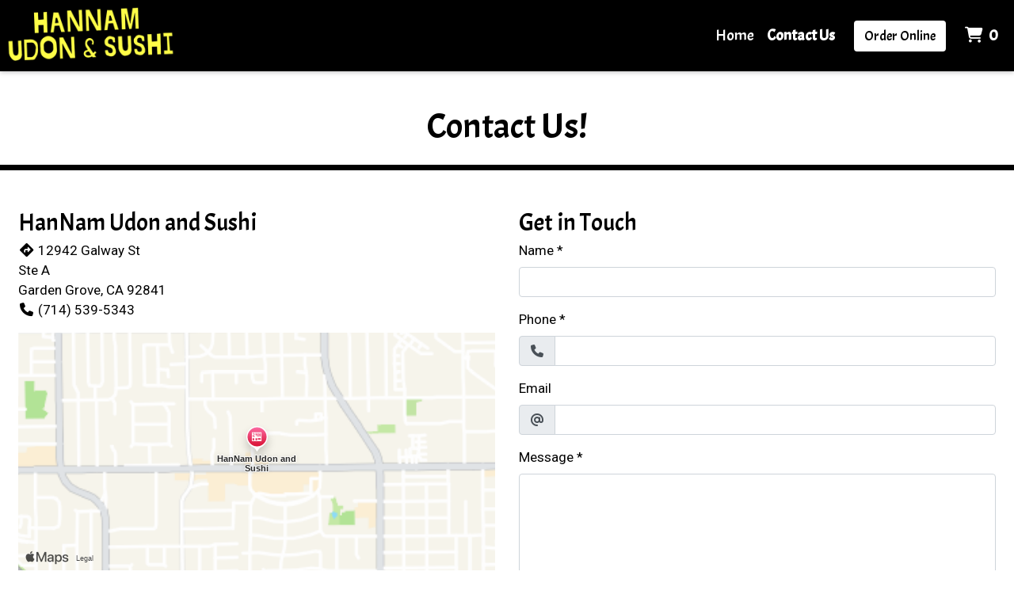

--- FILE ---
content_type: text/html; charset=utf-8
request_url: https://www.google.com/recaptcha/api2/anchor?ar=1&k=6Levr_4ZAAAAAIYO5CLx7yor1DX8--lNMMaxtJIc&co=aHR0cHM6Ly93d3cuaGFubmFtdWRvbmFuZHN1c2hpLmNvbTo0NDM.&hl=en&type=image&v=N67nZn4AqZkNcbeMu4prBgzg&size=normal&anchor-ms=20000&execute-ms=30000&cb=dmc68rfgglo0
body_size: 49449
content:
<!DOCTYPE HTML><html dir="ltr" lang="en"><head><meta http-equiv="Content-Type" content="text/html; charset=UTF-8">
<meta http-equiv="X-UA-Compatible" content="IE=edge">
<title>reCAPTCHA</title>
<style type="text/css">
/* cyrillic-ext */
@font-face {
  font-family: 'Roboto';
  font-style: normal;
  font-weight: 400;
  font-stretch: 100%;
  src: url(//fonts.gstatic.com/s/roboto/v48/KFO7CnqEu92Fr1ME7kSn66aGLdTylUAMa3GUBHMdazTgWw.woff2) format('woff2');
  unicode-range: U+0460-052F, U+1C80-1C8A, U+20B4, U+2DE0-2DFF, U+A640-A69F, U+FE2E-FE2F;
}
/* cyrillic */
@font-face {
  font-family: 'Roboto';
  font-style: normal;
  font-weight: 400;
  font-stretch: 100%;
  src: url(//fonts.gstatic.com/s/roboto/v48/KFO7CnqEu92Fr1ME7kSn66aGLdTylUAMa3iUBHMdazTgWw.woff2) format('woff2');
  unicode-range: U+0301, U+0400-045F, U+0490-0491, U+04B0-04B1, U+2116;
}
/* greek-ext */
@font-face {
  font-family: 'Roboto';
  font-style: normal;
  font-weight: 400;
  font-stretch: 100%;
  src: url(//fonts.gstatic.com/s/roboto/v48/KFO7CnqEu92Fr1ME7kSn66aGLdTylUAMa3CUBHMdazTgWw.woff2) format('woff2');
  unicode-range: U+1F00-1FFF;
}
/* greek */
@font-face {
  font-family: 'Roboto';
  font-style: normal;
  font-weight: 400;
  font-stretch: 100%;
  src: url(//fonts.gstatic.com/s/roboto/v48/KFO7CnqEu92Fr1ME7kSn66aGLdTylUAMa3-UBHMdazTgWw.woff2) format('woff2');
  unicode-range: U+0370-0377, U+037A-037F, U+0384-038A, U+038C, U+038E-03A1, U+03A3-03FF;
}
/* math */
@font-face {
  font-family: 'Roboto';
  font-style: normal;
  font-weight: 400;
  font-stretch: 100%;
  src: url(//fonts.gstatic.com/s/roboto/v48/KFO7CnqEu92Fr1ME7kSn66aGLdTylUAMawCUBHMdazTgWw.woff2) format('woff2');
  unicode-range: U+0302-0303, U+0305, U+0307-0308, U+0310, U+0312, U+0315, U+031A, U+0326-0327, U+032C, U+032F-0330, U+0332-0333, U+0338, U+033A, U+0346, U+034D, U+0391-03A1, U+03A3-03A9, U+03B1-03C9, U+03D1, U+03D5-03D6, U+03F0-03F1, U+03F4-03F5, U+2016-2017, U+2034-2038, U+203C, U+2040, U+2043, U+2047, U+2050, U+2057, U+205F, U+2070-2071, U+2074-208E, U+2090-209C, U+20D0-20DC, U+20E1, U+20E5-20EF, U+2100-2112, U+2114-2115, U+2117-2121, U+2123-214F, U+2190, U+2192, U+2194-21AE, U+21B0-21E5, U+21F1-21F2, U+21F4-2211, U+2213-2214, U+2216-22FF, U+2308-230B, U+2310, U+2319, U+231C-2321, U+2336-237A, U+237C, U+2395, U+239B-23B7, U+23D0, U+23DC-23E1, U+2474-2475, U+25AF, U+25B3, U+25B7, U+25BD, U+25C1, U+25CA, U+25CC, U+25FB, U+266D-266F, U+27C0-27FF, U+2900-2AFF, U+2B0E-2B11, U+2B30-2B4C, U+2BFE, U+3030, U+FF5B, U+FF5D, U+1D400-1D7FF, U+1EE00-1EEFF;
}
/* symbols */
@font-face {
  font-family: 'Roboto';
  font-style: normal;
  font-weight: 400;
  font-stretch: 100%;
  src: url(//fonts.gstatic.com/s/roboto/v48/KFO7CnqEu92Fr1ME7kSn66aGLdTylUAMaxKUBHMdazTgWw.woff2) format('woff2');
  unicode-range: U+0001-000C, U+000E-001F, U+007F-009F, U+20DD-20E0, U+20E2-20E4, U+2150-218F, U+2190, U+2192, U+2194-2199, U+21AF, U+21E6-21F0, U+21F3, U+2218-2219, U+2299, U+22C4-22C6, U+2300-243F, U+2440-244A, U+2460-24FF, U+25A0-27BF, U+2800-28FF, U+2921-2922, U+2981, U+29BF, U+29EB, U+2B00-2BFF, U+4DC0-4DFF, U+FFF9-FFFB, U+10140-1018E, U+10190-1019C, U+101A0, U+101D0-101FD, U+102E0-102FB, U+10E60-10E7E, U+1D2C0-1D2D3, U+1D2E0-1D37F, U+1F000-1F0FF, U+1F100-1F1AD, U+1F1E6-1F1FF, U+1F30D-1F30F, U+1F315, U+1F31C, U+1F31E, U+1F320-1F32C, U+1F336, U+1F378, U+1F37D, U+1F382, U+1F393-1F39F, U+1F3A7-1F3A8, U+1F3AC-1F3AF, U+1F3C2, U+1F3C4-1F3C6, U+1F3CA-1F3CE, U+1F3D4-1F3E0, U+1F3ED, U+1F3F1-1F3F3, U+1F3F5-1F3F7, U+1F408, U+1F415, U+1F41F, U+1F426, U+1F43F, U+1F441-1F442, U+1F444, U+1F446-1F449, U+1F44C-1F44E, U+1F453, U+1F46A, U+1F47D, U+1F4A3, U+1F4B0, U+1F4B3, U+1F4B9, U+1F4BB, U+1F4BF, U+1F4C8-1F4CB, U+1F4D6, U+1F4DA, U+1F4DF, U+1F4E3-1F4E6, U+1F4EA-1F4ED, U+1F4F7, U+1F4F9-1F4FB, U+1F4FD-1F4FE, U+1F503, U+1F507-1F50B, U+1F50D, U+1F512-1F513, U+1F53E-1F54A, U+1F54F-1F5FA, U+1F610, U+1F650-1F67F, U+1F687, U+1F68D, U+1F691, U+1F694, U+1F698, U+1F6AD, U+1F6B2, U+1F6B9-1F6BA, U+1F6BC, U+1F6C6-1F6CF, U+1F6D3-1F6D7, U+1F6E0-1F6EA, U+1F6F0-1F6F3, U+1F6F7-1F6FC, U+1F700-1F7FF, U+1F800-1F80B, U+1F810-1F847, U+1F850-1F859, U+1F860-1F887, U+1F890-1F8AD, U+1F8B0-1F8BB, U+1F8C0-1F8C1, U+1F900-1F90B, U+1F93B, U+1F946, U+1F984, U+1F996, U+1F9E9, U+1FA00-1FA6F, U+1FA70-1FA7C, U+1FA80-1FA89, U+1FA8F-1FAC6, U+1FACE-1FADC, U+1FADF-1FAE9, U+1FAF0-1FAF8, U+1FB00-1FBFF;
}
/* vietnamese */
@font-face {
  font-family: 'Roboto';
  font-style: normal;
  font-weight: 400;
  font-stretch: 100%;
  src: url(//fonts.gstatic.com/s/roboto/v48/KFO7CnqEu92Fr1ME7kSn66aGLdTylUAMa3OUBHMdazTgWw.woff2) format('woff2');
  unicode-range: U+0102-0103, U+0110-0111, U+0128-0129, U+0168-0169, U+01A0-01A1, U+01AF-01B0, U+0300-0301, U+0303-0304, U+0308-0309, U+0323, U+0329, U+1EA0-1EF9, U+20AB;
}
/* latin-ext */
@font-face {
  font-family: 'Roboto';
  font-style: normal;
  font-weight: 400;
  font-stretch: 100%;
  src: url(//fonts.gstatic.com/s/roboto/v48/KFO7CnqEu92Fr1ME7kSn66aGLdTylUAMa3KUBHMdazTgWw.woff2) format('woff2');
  unicode-range: U+0100-02BA, U+02BD-02C5, U+02C7-02CC, U+02CE-02D7, U+02DD-02FF, U+0304, U+0308, U+0329, U+1D00-1DBF, U+1E00-1E9F, U+1EF2-1EFF, U+2020, U+20A0-20AB, U+20AD-20C0, U+2113, U+2C60-2C7F, U+A720-A7FF;
}
/* latin */
@font-face {
  font-family: 'Roboto';
  font-style: normal;
  font-weight: 400;
  font-stretch: 100%;
  src: url(//fonts.gstatic.com/s/roboto/v48/KFO7CnqEu92Fr1ME7kSn66aGLdTylUAMa3yUBHMdazQ.woff2) format('woff2');
  unicode-range: U+0000-00FF, U+0131, U+0152-0153, U+02BB-02BC, U+02C6, U+02DA, U+02DC, U+0304, U+0308, U+0329, U+2000-206F, U+20AC, U+2122, U+2191, U+2193, U+2212, U+2215, U+FEFF, U+FFFD;
}
/* cyrillic-ext */
@font-face {
  font-family: 'Roboto';
  font-style: normal;
  font-weight: 500;
  font-stretch: 100%;
  src: url(//fonts.gstatic.com/s/roboto/v48/KFO7CnqEu92Fr1ME7kSn66aGLdTylUAMa3GUBHMdazTgWw.woff2) format('woff2');
  unicode-range: U+0460-052F, U+1C80-1C8A, U+20B4, U+2DE0-2DFF, U+A640-A69F, U+FE2E-FE2F;
}
/* cyrillic */
@font-face {
  font-family: 'Roboto';
  font-style: normal;
  font-weight: 500;
  font-stretch: 100%;
  src: url(//fonts.gstatic.com/s/roboto/v48/KFO7CnqEu92Fr1ME7kSn66aGLdTylUAMa3iUBHMdazTgWw.woff2) format('woff2');
  unicode-range: U+0301, U+0400-045F, U+0490-0491, U+04B0-04B1, U+2116;
}
/* greek-ext */
@font-face {
  font-family: 'Roboto';
  font-style: normal;
  font-weight: 500;
  font-stretch: 100%;
  src: url(//fonts.gstatic.com/s/roboto/v48/KFO7CnqEu92Fr1ME7kSn66aGLdTylUAMa3CUBHMdazTgWw.woff2) format('woff2');
  unicode-range: U+1F00-1FFF;
}
/* greek */
@font-face {
  font-family: 'Roboto';
  font-style: normal;
  font-weight: 500;
  font-stretch: 100%;
  src: url(//fonts.gstatic.com/s/roboto/v48/KFO7CnqEu92Fr1ME7kSn66aGLdTylUAMa3-UBHMdazTgWw.woff2) format('woff2');
  unicode-range: U+0370-0377, U+037A-037F, U+0384-038A, U+038C, U+038E-03A1, U+03A3-03FF;
}
/* math */
@font-face {
  font-family: 'Roboto';
  font-style: normal;
  font-weight: 500;
  font-stretch: 100%;
  src: url(//fonts.gstatic.com/s/roboto/v48/KFO7CnqEu92Fr1ME7kSn66aGLdTylUAMawCUBHMdazTgWw.woff2) format('woff2');
  unicode-range: U+0302-0303, U+0305, U+0307-0308, U+0310, U+0312, U+0315, U+031A, U+0326-0327, U+032C, U+032F-0330, U+0332-0333, U+0338, U+033A, U+0346, U+034D, U+0391-03A1, U+03A3-03A9, U+03B1-03C9, U+03D1, U+03D5-03D6, U+03F0-03F1, U+03F4-03F5, U+2016-2017, U+2034-2038, U+203C, U+2040, U+2043, U+2047, U+2050, U+2057, U+205F, U+2070-2071, U+2074-208E, U+2090-209C, U+20D0-20DC, U+20E1, U+20E5-20EF, U+2100-2112, U+2114-2115, U+2117-2121, U+2123-214F, U+2190, U+2192, U+2194-21AE, U+21B0-21E5, U+21F1-21F2, U+21F4-2211, U+2213-2214, U+2216-22FF, U+2308-230B, U+2310, U+2319, U+231C-2321, U+2336-237A, U+237C, U+2395, U+239B-23B7, U+23D0, U+23DC-23E1, U+2474-2475, U+25AF, U+25B3, U+25B7, U+25BD, U+25C1, U+25CA, U+25CC, U+25FB, U+266D-266F, U+27C0-27FF, U+2900-2AFF, U+2B0E-2B11, U+2B30-2B4C, U+2BFE, U+3030, U+FF5B, U+FF5D, U+1D400-1D7FF, U+1EE00-1EEFF;
}
/* symbols */
@font-face {
  font-family: 'Roboto';
  font-style: normal;
  font-weight: 500;
  font-stretch: 100%;
  src: url(//fonts.gstatic.com/s/roboto/v48/KFO7CnqEu92Fr1ME7kSn66aGLdTylUAMaxKUBHMdazTgWw.woff2) format('woff2');
  unicode-range: U+0001-000C, U+000E-001F, U+007F-009F, U+20DD-20E0, U+20E2-20E4, U+2150-218F, U+2190, U+2192, U+2194-2199, U+21AF, U+21E6-21F0, U+21F3, U+2218-2219, U+2299, U+22C4-22C6, U+2300-243F, U+2440-244A, U+2460-24FF, U+25A0-27BF, U+2800-28FF, U+2921-2922, U+2981, U+29BF, U+29EB, U+2B00-2BFF, U+4DC0-4DFF, U+FFF9-FFFB, U+10140-1018E, U+10190-1019C, U+101A0, U+101D0-101FD, U+102E0-102FB, U+10E60-10E7E, U+1D2C0-1D2D3, U+1D2E0-1D37F, U+1F000-1F0FF, U+1F100-1F1AD, U+1F1E6-1F1FF, U+1F30D-1F30F, U+1F315, U+1F31C, U+1F31E, U+1F320-1F32C, U+1F336, U+1F378, U+1F37D, U+1F382, U+1F393-1F39F, U+1F3A7-1F3A8, U+1F3AC-1F3AF, U+1F3C2, U+1F3C4-1F3C6, U+1F3CA-1F3CE, U+1F3D4-1F3E0, U+1F3ED, U+1F3F1-1F3F3, U+1F3F5-1F3F7, U+1F408, U+1F415, U+1F41F, U+1F426, U+1F43F, U+1F441-1F442, U+1F444, U+1F446-1F449, U+1F44C-1F44E, U+1F453, U+1F46A, U+1F47D, U+1F4A3, U+1F4B0, U+1F4B3, U+1F4B9, U+1F4BB, U+1F4BF, U+1F4C8-1F4CB, U+1F4D6, U+1F4DA, U+1F4DF, U+1F4E3-1F4E6, U+1F4EA-1F4ED, U+1F4F7, U+1F4F9-1F4FB, U+1F4FD-1F4FE, U+1F503, U+1F507-1F50B, U+1F50D, U+1F512-1F513, U+1F53E-1F54A, U+1F54F-1F5FA, U+1F610, U+1F650-1F67F, U+1F687, U+1F68D, U+1F691, U+1F694, U+1F698, U+1F6AD, U+1F6B2, U+1F6B9-1F6BA, U+1F6BC, U+1F6C6-1F6CF, U+1F6D3-1F6D7, U+1F6E0-1F6EA, U+1F6F0-1F6F3, U+1F6F7-1F6FC, U+1F700-1F7FF, U+1F800-1F80B, U+1F810-1F847, U+1F850-1F859, U+1F860-1F887, U+1F890-1F8AD, U+1F8B0-1F8BB, U+1F8C0-1F8C1, U+1F900-1F90B, U+1F93B, U+1F946, U+1F984, U+1F996, U+1F9E9, U+1FA00-1FA6F, U+1FA70-1FA7C, U+1FA80-1FA89, U+1FA8F-1FAC6, U+1FACE-1FADC, U+1FADF-1FAE9, U+1FAF0-1FAF8, U+1FB00-1FBFF;
}
/* vietnamese */
@font-face {
  font-family: 'Roboto';
  font-style: normal;
  font-weight: 500;
  font-stretch: 100%;
  src: url(//fonts.gstatic.com/s/roboto/v48/KFO7CnqEu92Fr1ME7kSn66aGLdTylUAMa3OUBHMdazTgWw.woff2) format('woff2');
  unicode-range: U+0102-0103, U+0110-0111, U+0128-0129, U+0168-0169, U+01A0-01A1, U+01AF-01B0, U+0300-0301, U+0303-0304, U+0308-0309, U+0323, U+0329, U+1EA0-1EF9, U+20AB;
}
/* latin-ext */
@font-face {
  font-family: 'Roboto';
  font-style: normal;
  font-weight: 500;
  font-stretch: 100%;
  src: url(//fonts.gstatic.com/s/roboto/v48/KFO7CnqEu92Fr1ME7kSn66aGLdTylUAMa3KUBHMdazTgWw.woff2) format('woff2');
  unicode-range: U+0100-02BA, U+02BD-02C5, U+02C7-02CC, U+02CE-02D7, U+02DD-02FF, U+0304, U+0308, U+0329, U+1D00-1DBF, U+1E00-1E9F, U+1EF2-1EFF, U+2020, U+20A0-20AB, U+20AD-20C0, U+2113, U+2C60-2C7F, U+A720-A7FF;
}
/* latin */
@font-face {
  font-family: 'Roboto';
  font-style: normal;
  font-weight: 500;
  font-stretch: 100%;
  src: url(//fonts.gstatic.com/s/roboto/v48/KFO7CnqEu92Fr1ME7kSn66aGLdTylUAMa3yUBHMdazQ.woff2) format('woff2');
  unicode-range: U+0000-00FF, U+0131, U+0152-0153, U+02BB-02BC, U+02C6, U+02DA, U+02DC, U+0304, U+0308, U+0329, U+2000-206F, U+20AC, U+2122, U+2191, U+2193, U+2212, U+2215, U+FEFF, U+FFFD;
}
/* cyrillic-ext */
@font-face {
  font-family: 'Roboto';
  font-style: normal;
  font-weight: 900;
  font-stretch: 100%;
  src: url(//fonts.gstatic.com/s/roboto/v48/KFO7CnqEu92Fr1ME7kSn66aGLdTylUAMa3GUBHMdazTgWw.woff2) format('woff2');
  unicode-range: U+0460-052F, U+1C80-1C8A, U+20B4, U+2DE0-2DFF, U+A640-A69F, U+FE2E-FE2F;
}
/* cyrillic */
@font-face {
  font-family: 'Roboto';
  font-style: normal;
  font-weight: 900;
  font-stretch: 100%;
  src: url(//fonts.gstatic.com/s/roboto/v48/KFO7CnqEu92Fr1ME7kSn66aGLdTylUAMa3iUBHMdazTgWw.woff2) format('woff2');
  unicode-range: U+0301, U+0400-045F, U+0490-0491, U+04B0-04B1, U+2116;
}
/* greek-ext */
@font-face {
  font-family: 'Roboto';
  font-style: normal;
  font-weight: 900;
  font-stretch: 100%;
  src: url(//fonts.gstatic.com/s/roboto/v48/KFO7CnqEu92Fr1ME7kSn66aGLdTylUAMa3CUBHMdazTgWw.woff2) format('woff2');
  unicode-range: U+1F00-1FFF;
}
/* greek */
@font-face {
  font-family: 'Roboto';
  font-style: normal;
  font-weight: 900;
  font-stretch: 100%;
  src: url(//fonts.gstatic.com/s/roboto/v48/KFO7CnqEu92Fr1ME7kSn66aGLdTylUAMa3-UBHMdazTgWw.woff2) format('woff2');
  unicode-range: U+0370-0377, U+037A-037F, U+0384-038A, U+038C, U+038E-03A1, U+03A3-03FF;
}
/* math */
@font-face {
  font-family: 'Roboto';
  font-style: normal;
  font-weight: 900;
  font-stretch: 100%;
  src: url(//fonts.gstatic.com/s/roboto/v48/KFO7CnqEu92Fr1ME7kSn66aGLdTylUAMawCUBHMdazTgWw.woff2) format('woff2');
  unicode-range: U+0302-0303, U+0305, U+0307-0308, U+0310, U+0312, U+0315, U+031A, U+0326-0327, U+032C, U+032F-0330, U+0332-0333, U+0338, U+033A, U+0346, U+034D, U+0391-03A1, U+03A3-03A9, U+03B1-03C9, U+03D1, U+03D5-03D6, U+03F0-03F1, U+03F4-03F5, U+2016-2017, U+2034-2038, U+203C, U+2040, U+2043, U+2047, U+2050, U+2057, U+205F, U+2070-2071, U+2074-208E, U+2090-209C, U+20D0-20DC, U+20E1, U+20E5-20EF, U+2100-2112, U+2114-2115, U+2117-2121, U+2123-214F, U+2190, U+2192, U+2194-21AE, U+21B0-21E5, U+21F1-21F2, U+21F4-2211, U+2213-2214, U+2216-22FF, U+2308-230B, U+2310, U+2319, U+231C-2321, U+2336-237A, U+237C, U+2395, U+239B-23B7, U+23D0, U+23DC-23E1, U+2474-2475, U+25AF, U+25B3, U+25B7, U+25BD, U+25C1, U+25CA, U+25CC, U+25FB, U+266D-266F, U+27C0-27FF, U+2900-2AFF, U+2B0E-2B11, U+2B30-2B4C, U+2BFE, U+3030, U+FF5B, U+FF5D, U+1D400-1D7FF, U+1EE00-1EEFF;
}
/* symbols */
@font-face {
  font-family: 'Roboto';
  font-style: normal;
  font-weight: 900;
  font-stretch: 100%;
  src: url(//fonts.gstatic.com/s/roboto/v48/KFO7CnqEu92Fr1ME7kSn66aGLdTylUAMaxKUBHMdazTgWw.woff2) format('woff2');
  unicode-range: U+0001-000C, U+000E-001F, U+007F-009F, U+20DD-20E0, U+20E2-20E4, U+2150-218F, U+2190, U+2192, U+2194-2199, U+21AF, U+21E6-21F0, U+21F3, U+2218-2219, U+2299, U+22C4-22C6, U+2300-243F, U+2440-244A, U+2460-24FF, U+25A0-27BF, U+2800-28FF, U+2921-2922, U+2981, U+29BF, U+29EB, U+2B00-2BFF, U+4DC0-4DFF, U+FFF9-FFFB, U+10140-1018E, U+10190-1019C, U+101A0, U+101D0-101FD, U+102E0-102FB, U+10E60-10E7E, U+1D2C0-1D2D3, U+1D2E0-1D37F, U+1F000-1F0FF, U+1F100-1F1AD, U+1F1E6-1F1FF, U+1F30D-1F30F, U+1F315, U+1F31C, U+1F31E, U+1F320-1F32C, U+1F336, U+1F378, U+1F37D, U+1F382, U+1F393-1F39F, U+1F3A7-1F3A8, U+1F3AC-1F3AF, U+1F3C2, U+1F3C4-1F3C6, U+1F3CA-1F3CE, U+1F3D4-1F3E0, U+1F3ED, U+1F3F1-1F3F3, U+1F3F5-1F3F7, U+1F408, U+1F415, U+1F41F, U+1F426, U+1F43F, U+1F441-1F442, U+1F444, U+1F446-1F449, U+1F44C-1F44E, U+1F453, U+1F46A, U+1F47D, U+1F4A3, U+1F4B0, U+1F4B3, U+1F4B9, U+1F4BB, U+1F4BF, U+1F4C8-1F4CB, U+1F4D6, U+1F4DA, U+1F4DF, U+1F4E3-1F4E6, U+1F4EA-1F4ED, U+1F4F7, U+1F4F9-1F4FB, U+1F4FD-1F4FE, U+1F503, U+1F507-1F50B, U+1F50D, U+1F512-1F513, U+1F53E-1F54A, U+1F54F-1F5FA, U+1F610, U+1F650-1F67F, U+1F687, U+1F68D, U+1F691, U+1F694, U+1F698, U+1F6AD, U+1F6B2, U+1F6B9-1F6BA, U+1F6BC, U+1F6C6-1F6CF, U+1F6D3-1F6D7, U+1F6E0-1F6EA, U+1F6F0-1F6F3, U+1F6F7-1F6FC, U+1F700-1F7FF, U+1F800-1F80B, U+1F810-1F847, U+1F850-1F859, U+1F860-1F887, U+1F890-1F8AD, U+1F8B0-1F8BB, U+1F8C0-1F8C1, U+1F900-1F90B, U+1F93B, U+1F946, U+1F984, U+1F996, U+1F9E9, U+1FA00-1FA6F, U+1FA70-1FA7C, U+1FA80-1FA89, U+1FA8F-1FAC6, U+1FACE-1FADC, U+1FADF-1FAE9, U+1FAF0-1FAF8, U+1FB00-1FBFF;
}
/* vietnamese */
@font-face {
  font-family: 'Roboto';
  font-style: normal;
  font-weight: 900;
  font-stretch: 100%;
  src: url(//fonts.gstatic.com/s/roboto/v48/KFO7CnqEu92Fr1ME7kSn66aGLdTylUAMa3OUBHMdazTgWw.woff2) format('woff2');
  unicode-range: U+0102-0103, U+0110-0111, U+0128-0129, U+0168-0169, U+01A0-01A1, U+01AF-01B0, U+0300-0301, U+0303-0304, U+0308-0309, U+0323, U+0329, U+1EA0-1EF9, U+20AB;
}
/* latin-ext */
@font-face {
  font-family: 'Roboto';
  font-style: normal;
  font-weight: 900;
  font-stretch: 100%;
  src: url(//fonts.gstatic.com/s/roboto/v48/KFO7CnqEu92Fr1ME7kSn66aGLdTylUAMa3KUBHMdazTgWw.woff2) format('woff2');
  unicode-range: U+0100-02BA, U+02BD-02C5, U+02C7-02CC, U+02CE-02D7, U+02DD-02FF, U+0304, U+0308, U+0329, U+1D00-1DBF, U+1E00-1E9F, U+1EF2-1EFF, U+2020, U+20A0-20AB, U+20AD-20C0, U+2113, U+2C60-2C7F, U+A720-A7FF;
}
/* latin */
@font-face {
  font-family: 'Roboto';
  font-style: normal;
  font-weight: 900;
  font-stretch: 100%;
  src: url(//fonts.gstatic.com/s/roboto/v48/KFO7CnqEu92Fr1ME7kSn66aGLdTylUAMa3yUBHMdazQ.woff2) format('woff2');
  unicode-range: U+0000-00FF, U+0131, U+0152-0153, U+02BB-02BC, U+02C6, U+02DA, U+02DC, U+0304, U+0308, U+0329, U+2000-206F, U+20AC, U+2122, U+2191, U+2193, U+2212, U+2215, U+FEFF, U+FFFD;
}

</style>
<link rel="stylesheet" type="text/css" href="https://www.gstatic.com/recaptcha/releases/N67nZn4AqZkNcbeMu4prBgzg/styles__ltr.css">
<script nonce="IhJRhK0pWAbOHK-AwwzAkA" type="text/javascript">window['__recaptcha_api'] = 'https://www.google.com/recaptcha/api2/';</script>
<script type="text/javascript" src="https://www.gstatic.com/recaptcha/releases/N67nZn4AqZkNcbeMu4prBgzg/recaptcha__en.js" nonce="IhJRhK0pWAbOHK-AwwzAkA">
      
    </script></head>
<body><div id="rc-anchor-alert" class="rc-anchor-alert"></div>
<input type="hidden" id="recaptcha-token" value="[base64]">
<script type="text/javascript" nonce="IhJRhK0pWAbOHK-AwwzAkA">
      recaptcha.anchor.Main.init("[\x22ainput\x22,[\x22bgdata\x22,\x22\x22,\[base64]/[base64]/[base64]/[base64]/[base64]/[base64]/KGcoTywyNTMsTy5PKSxVRyhPLEMpKTpnKE8sMjUzLEMpLE8pKSxsKSksTykpfSxieT1mdW5jdGlvbihDLE8sdSxsKXtmb3IobD0odT1SKEMpLDApO08+MDtPLS0pbD1sPDw4fFooQyk7ZyhDLHUsbCl9LFVHPWZ1bmN0aW9uKEMsTyl7Qy5pLmxlbmd0aD4xMDQ/[base64]/[base64]/[base64]/[base64]/[base64]/[base64]/[base64]\\u003d\x22,\[base64]\x22,\x22FcKrPi9sP3jDlmbCghwQw53DpsK0wqZmbx7Ci3NMCsKZw73CiyzCr0DChMKZfsKhwqQBEMKSOWxbw65bHsOLITd6wr3DmUAucGpYw6/DrnIKwpw1w5gOZFIHasK/w7Vpw7lyXcKOw6IBOMK1OMKjOD/DlMOCaTJMw7nCjcOofh8OCyLDqcOjw791FTwYw5QOwqbDusKxa8Oww601w5XDh3/[base64]/DhsOYwo12H8OdwrvCjHkqw4NMXsOHHALCkGTDikEFZyzCqsOQw4LDqCAMW0sOMcKvwqo1wrt7w73DtmUFJx/CgiLDjMKOSx3DkMOzwrYSw6wRwoYIwr1cUMKrenJTQcOywrTCvU8Mw7/[base64]/blfCvMO+SHcQBcKBXFoCwr4DMGTCkcKiwo0Pd8ODwqc5wpvDicKSw4Ypw7PCpj7ClcO7wrYHw5LDmsKtwpJcwrEfZMKOMcK5LiBbwoHDlcO9w7TDp1DDghANwoLDiGkdNMOEDmclw48PwrptDRzDhkNEw6JlwpfClMKdwqTCiWlmDMKyw6/CrMKzB8O+PcOKw6oIwrbChsOwecOFQMOvdMKWVRTCqxlHw4LDosKiw4vDliTCjcObw6FxAnrDjG1/w5hFeFfCugzDucO2V2RsW8K5N8Kawp/DqUBhw7zCrzbDogzDo8OKwp0iUlnCq8K6YABtwqQKwpguw73CpcK/SgpqwqjCvsK8w5IcUXLDvsO3w47ClXttw5XDgcK7OwRhQcOPCMOhw7rDgC3DhsOawqXCt8OTFcOYW8K1NcOww5nCp3jDtHJUwrPChlpEHBluwrAYaXMpwo3CjFbDucKqJ8OPe8Oac8OTwqXCrcKwesO/woDCtMOMaMOkw4rDgMKLATrDkSXDrHnDlxpBdhUUwrbDlzPCtMOww4rCr8OlwpFxKsKDwoRmDzhlwrdpw5RpwpXCgHE4wrPCuCgnHsO/wr3CgsK8cXnCosOEAsO8H8KtEh8OfW3CqsKdf8KuwoJxw4HCki8gwqopw6PChcK4TDpUUzIywovDhTPCj0vCiHnDqcO2P8Omw4nDgCLDrMKucAjCiBRVw7AVbMKOwpbDr8OhI8OWwp3ClsK7UFnDnkzCnj/CkVnDi14Nw7AMY8OOGMKaw7YLV8KMwpnCm8KNw40TKnzDn8OnR3p0OsKJU8OVYBPCsXfCpMO8w5g8HV7CtRpmwqY0N8OTVgVvwpvChMOlEcKFwoLDihtHAcKDXXQ3KMKsVzPDqMKHRV/DuMKywo9iRsKVw57Di8O5Y2EiYRHDjXwdXsK1MRnCi8ORwpLCpsOoG8KHw59HRsK+eMKgfHA6CCTDghRbw5Ivw4TDv8OIOcOpW8OlaVRMVDPClwQnwovCiWfDrRdNTlsLwot0Q8KLw7lrazDCo8OmScKVYcOhNMKmandcUh/DmWDCv8KZR8KjS8OCw53CiybCu8KxbAE6KUrCocKNczg8OmU8ZcKcw4nDrzrCmgDDqg4Zwog6w6HDqDnCqG5rc8OXw5nDtmPDmMK2MD/Cux1zwpDDosODwo9Bwp0UQ8OHwqfDj8O/Ak9ycQnCmyAWwpQywppBQ8Kcw4zDp8KKw4sHw7woXCYeeVXCjsK1BhHDgMOtfcKtUyzCssKSw4nDtcOca8OOwoAcagYJw7TDvcOuQF/Cj8Ocw4DCq8Ocwr4LF8KiV11vB3hyKsOufMKNTcOEYGXCmD/CusK/w4ZkfXrDgcOdw63CpDBbR8KewqJUw7IWw5EXwrfDjH0ySWbDiGDDo8KbWsKnwr8rwpLCucObw4/[base64]/[base64]/woJeakhfWz/CtMKPImnDm8OYw6RIw77DgsOfaWzDikZbwoHChDgKLH4JBMK1WsKwZ1Vuw4jDhFphw5jCri9CJsK9YSXDtMOkwoQIw55Kw5MJw67ChcOewqDDq1PDgxBiw65FT8OGTzTDusOiP8OkMAjDmjRBw5jCuVnCrcOSw4/Ci1tDOAjCmsKrw4JOKMKIwpNxwr7DsjvCgi0Nw54ow5Yjwq7DgQVHw6soG8KIcyZUc3jDksK+P17CgcO7wqUwwrtjw4DDtsKjw7w0W8Otw406eg/[base64]/CnsOAVMK+MMKIwrfDpBJ5fMO0wqRww7rCt045IcOgw6sBw5DDlcKSw48BwrcyIlFqw7o0IgfCjMKgwoNMw4jDpx4+wqsdTwVAdX7Cm2hdwpTDusONaMKnAMOEcBvCgsKZw4/DssKow5JmwplZFXjCvDbDoyV4w5vDjV99L2HDskU/Vh0zw5DDssKww7R8w6DCoMOEMcO2EsKQIcKkO2MSwqrDoj7Dnj/CoATCiGrCo8K9BsOmW3J5KR5KDsO2w6Ztw689ccKJwq7DtGwEQxkmw73CsgUBJ2zCsQ8qwq/CtRkAUcK/asKww4PDh01RwoMDw47CnMKawqPCoiMywqBUw61CwrnDuAN/wooYBjkVwrUzTcOWw6bDrgJJw6U+esOWwo/ChcO2worCtX9PSXkPSTrCgMK6ZjPDnzdfV8OxC8OEwqMyw7/DiMOZNENEbcOaZsOGY8OXw5VGwqnCp8K9OMKWLsO8w59vXzxsw7oowqFZWjoJQFbCkcKiZWzDjcK/wp3Cnz3DlMKGw5bDlDkVXxwSw4fDncOzFkE2w4xadggkA1zDti4/w5zCjsOfQ1o9XTBTw5rCnVfCjhvCjsKfw5jDhwFRw5Blw5wDDMOAw7vDgFtFwqAqIEV3w5gOCcOLJTfDhQQgw5c9w7DCj1hKMBNWwrYICMO2PX5fasK9XcKuJE8Tw7nDt8KVwrB2Zk3CoTjCk2TDhHljQTvCgzPCkMK+BMOcwoU7URA/[base64]/[base64]/wqfCiTjDsMOHwrrDnFUGM8KDw5DDo8KAM0xSMQ/CjcKBTijDvMOpSsOLwrPCgTFJGcKnwpYoGsOsw4V/EsK9CcKjBF5wwqvDisOIwrjCikspw7pbwqPCsSjDssKObXpuw45xw5pJAznDuMOpbXrCtjUNwq19w7EdScOnQTA7w6bChMKeFsO8w6dtw5o6cRolXhPDsH0ABsOwQxfDh8ORJsK/TVItAcOpIsOhw6vDoh3DlcK3wrgGw65neFsbw4/CpisTZcO3wr0fwq7CicKBN2caw6rDnxZrwpHDuzh6fEPCkWzCocOLUE0Pw5rDtMK0wqF0woPDtWfCpVzCnWHCrnwofgDCo8KxwqxNC8KrSyZwwq5Jw6gWwpjCrT8UN8Orw7DDqsOqwo7Dp8KlOMKcKcOpO8OhY8KKRMKew4/CqcOwZsK+Q0pqw5HChsK9H8KwZcO7GznDjA7DosO/wpDDrMKwICB8w4TDiMOzwp9kw4vCv8OowqXDicK5Hg7Ckw/ClDDCpEzDqcO3E2nDk3MnXcObw4c3MMOHRMOmw4Ycw4nDknHDvzACw4LDncO0w4oDWMKZNRpDJcOAPn/CuDDDrsKEaz0ub8KHYB88wqcJSD7DmHcyGm/CscOgwocoZjPCq3fCh2zDpnUiw7F4woTDv8Odwr3DqcKpw7nDoRTCh8KoIxPCvsOsOcOkwoF+S8OXNcKpw65xw7UpBUTDkyzDqAwXMsKGWW7DnSPCukQcUSBIw487w5ZEwqUZw5DDmEvDs8OOw5QjYMOQE17DmVIQwo/DjcKCfF1+R8OHNMOnaUXDssKpNiJsw6s0HsKkSMKkNnJQMsOPw6fDp3VdwrcvwofCtlnCvEjCgGExOFXCrcKTw6LCjMKvNR/[base64]/w5IALQMwaCsPaBDCjsKdN8KMLsOFwoHDjCnDtXvDtMKfwqvCmkJ0w6LDnMOuw4odecKiN8ODw6jCpzbCqlPDgSlZOcKzQArCujJ5ScOvw7E+w7IFV8KaWW8OwovCgWZyQxhAw7/DrsKqeCnCiMOpw5vDjsKdw65ADlhswoPCksKnw59ef8K7w67DscK4MsKVw7fCs8KWwqbCrw8eAcK6woRxwqRLeMKLwqLCg8OMHx3CgcOFeHvCn8KKOCHDmMKbwqPDvS/DoTbCr8ORwrB9w6DCh8O/EGfDjC/CjHzDn8OEwqzDnQ3DtXYGw7lkFMOQRcK4w4jDtj7DqjDDsiHDsj8oGVcjwrEbwqPCtSgxZsODGcObw4dneDMqwpI5eF7DoxLDtcOwwr/DhMOOwrM0wrkpw49NLMKawptywpHCr8KwwpglwqjCiMKRdMKkQcO/KMK3FjMnw6g8w6R3IsOswrguQSXDncK6O8KbPQnCgMOAwq/DiDnDrcKXw7sdwrcXwpI1w4HCvig+K8KKcFogPcK/w75HDBsFw4HCghDCkBl5w7LDgGzDilzCvlR2w709wofDgGZPMD7Dk2zDgMKWw7B4wqFDNsKcw7HDskXDkcOTwodZw7XDq8OHwrHCmDzDksOvw6c8acOXaTHCj8OFw5tfQnp0w6AnYcO2wqTCmGLCtsOhw6PCgUvCmMKlTg/DtlTDp2LCvlBTY8K1XcKqOMKpUcKaw51IEcKdZ3RNwrp4FsKGw7jDqhkBHnh0QVUmw6zDnMOiw7guWsOCEjYeUzJ/QMKzDwRUHmJFJREMwrkse8Kqw4wmwpzDqMOjwqJEODlTPsKdw7Zhwo/DncOTaMO0bcOkw5vCocK9Pm4pw4TCicOXJcOHb8Kswr3DhcO3wps1FEVlS8KrBhJwIwciw6XCsMKtcUhpTkBJJMKDw4hPw6l5w5swwqYpwrPCt0UUUcOLw6YFUcO/wo3DjQ80w57DkEvCsMKKN2nCscOpbmgew7Zrwolyw5VMdMKzYMOye1/CqsOHS8KeRQlFVsOwwogOw4JbEcODZnoUwrbCqXYgKcOjNFnDvlHDv8Kfw5XCmXtlQMKDAMKvBAvDicOqEX/[base64]/OMKJw4AbdMKtZnnDj27CtMK4wpDCh8KkwpJdGcKHUcKLwo3DjMKcw5d8w7/DiBDCjcKAw78xagcQPDYnwo3Cr8KhTcO5VMOrESvCjXPDs8KSwr0Awp4HC8KubBVvw4TCicKrXVNydCHCk8OLGGTChXdMY8KjH8KPZiMBwoTDlsOnwp3CvDQleMOiw6fCuMK+w5lQw7pkw6lRwpXDrcOCB8K/JsOKwqIew583XsKpDzJzw6bCmwNDw43DrzxAwqrDmgHDgwsaw4jDs8Onwr1vZB3DqsOow7waaMO/[base64]/w4fDjlHDpMKswrTCvcKrwrUmXMKbNHXDusO0S8OobcOww4rDkywUwrdswpUOfMK6FQ/CkcK4w6PCoSDDmMOSwovCh8ONRx4nw6DCn8KbwrrDsWpbw4B7UsKSw7wPO8OSwpRbwqtXf1xffHjDshRGeHhxw6Z8wp/Dl8KywofDug9Nw5FtwpgPMHt0wonDjMObcMO9ecKqV8KAejcYwqA8w7bDuEXDtD/[base64]/[base64]/NcK4bsKAw4HDvBLCoijDg8OzVMO4woglwq3DpSlcVwrDmkjCjVxNCU5JwoXCmVfDvcOUciDChsKjcMOGWcKjaTjCssKlwrvDhMK7DSPCjDzDs24xw67CrcKSwoDCkcKVwqNoZRjDoMOhwpBgasOHw6XDilDCvcKiwoTCkhV0E8KMw5MED8Knwq3CmFFfLXvDlmAFw7/DusK3w5waWTfCjAx4w7vDo14nJRHCo0lBdcOAwp9rAcO0ZQhZw7XCsMO1w7vDh8OQwqTCv1TCi8KSwq/[base64]/DqijDpcOwHHlARcKmw7fCs8KEwqFZFsKOwrXDiDHCvnjDgXQfw6gyWFI4wp9Gwo0Yw7wDOsK3LxHDosODViHClmnCqi7DvcK9RAoYw5XCucO2eRTDnsKiQsK/wps0RcKEw7oVdSQiVg4Ew5LClMOlZcO7w4XDk8O/T8ONw4diFsOzMWTCmHjCoEvChcKPwpPCg1VEwopfH8KfMMK/[base64]/w4RuwogJNMKZwpxICsOSwq3DsWTDmis9JMOZwrzCjztaw7rCoy9+wpJ9w648w6MGKEDDijPCtGzDoMOjVsOfKsK6w6HCtcKhwrQ0worDt8K7FsOXw6Nnw7J6dB8dCSE8woDCo8KCWAbDpMKkdsKtB8KZBnHCpsO3wpfDqWludiPDlsK0AcORwox5XTHDpWFiwp/DvxbCs3/DlsOMRMOOT0fDlD7CvArDmMOAw43DsMKXwoDDs3k0wo3Dq8OEfsOKw5J1Q8KQWsKOw4kXKMKowqFCWcKMw6DCky0MehjCqsOgYTVSwrJqw5/[base64]/DswnClDDDpy3DvDjCssOxw5PDlMO9wp8xw7DClHzCksOkfVxfw4RdwoTDksOaw77Dm8OUw5I7wpHDoMKRdBDCk1fDiHZ0MsKuecO4Oz9+HQnCiEQHwqduwp/Cs2ZWwr8Iw5ZkDxzDvsK3w5jDvMOPT8O5LMOVaFfDqVHCgmnDusKPLSfCjsKZDhMqwprCvFnChsKrwpzCnAvCjD84wqdfU8OCV1c9wqEjPiXCmsKmw6Jmw4scfC3Cq1NnwpJ0wovDpHDDncK3w5lRIx3DqDvCvMKPD8Kcw6Eow6cYCcOiw7vCm3DDiB/[base64]/DtHYEw5PDmHzCg8OJw7zCth7DmnTDgMKqw51yJ8OmR8Ksw4ZPYVXCg2sgbcOWwpIzw7rDklHDkh7DqcOzw4DCiG/CrcKEwp/Dr8KXfSVWA8OYw4nCrcOARHPDg3nCksK/YlDCpMKXb8OiwofDjnzDrsO3w67CnwN/w54Jw7TCqsOhw7fChWpQOhbDllbDg8KGIMKOGCVFIxQYWcKewqx5wpTCiX8vw4l1wrxnbU9xw7YPRjbDmEfChjxNwo8Iw6bCvsKrJsKNKwVHwrDCv8OpQBlcwqNRw7AvQWfDlMOfw4BJR8Kiw57DpgJyD8OfwrzDh0N/wphMMsKcfFfCoC/ChsOmw4YAw6rCtMKMw7jCp8KeRC3DlsKMwo8/DsOrw7XDhEQFwpU7Hz4Aw497w7fDvMKtTxk4w4tlw4vDuMKDBcKsw7lQw6goJMK7wqUEwpvDoBN6BR9Pwp0RwoTDocKDwpzCgylYw7F3w6LDiH3DpcOKwrIZZMO3PwDClEc1elHDisO2LMK/w6x+YGbCrS4SScOjw5LCusKGw7/CpsK4w77CtsOjeALCnMKgfcKhwrDCjhlYKsOdw6LCm8KDwovCj1nClMOJDgBoSsO+CcKcbChDVMOCHlzClcKHVFcbw5tcIVBww5rDmsOqw67Do8KfHClAw6ESwr4Ew7LDpQMXwoE4w6DCrMO0VMKJw5/DlwTCo8KrYjgQRcOUw6LCj0lFfnrDgG7DgzZMwpbDuMOFZxPCoxMzDMOWwp3Ds1TDhcOqwphEwpJhA2wVD0h4w6/[base64]/QGw6wrZcCsObw7UScsKrwpnDsMO/wosQw5jCnMOJW8KCw5/Du8OPGMOfTMKSwoVIwpjDg2F2FFfCkxkNHTrDn8KewpTDnMOywoXCnMOhwqnCoUg+w7rDucKRw7fDlhpIacOyZzMgcRDDrRbCnWzCgcKyXMO7Shc6CsOHwoN/CcKOIcOJw6wSF8K3wr7Dq8K7wogGQmwAdnAGwrfDgxUaMcKtUHfCmMOlaVbDuS/CucOIw5wbw7fCi8OHwqMaUcKmw6gEwrbCmVvCr8OXwqBFZ8OhJyzCm8OTaBoWwpRHWzfDkMKow7fDkMOhwp4Da8KVHBY3w4Ehw65qw7DDoEkpFMOOw7nDlMOgw4LCm8K5woLCsFBPwpLDlsOkwqldD8K/w5Zkw6vDqibCkcKWwqDDt3E5w4Frwp/CkDbDrsK8wopsWMOswp3DucK+fgnDk0IcwqzCuzJbV8OEw4kTShrCl8KUVHHDqcOdfMKxSsKVWMKAekTCi8O6w5/[base64]/wo/DvSRwfx1Gw67CisKEwp0RAW3DpcOiwpoJXhBcw5gIw41ULsKRbwzCgMOXwpnCtQQhBsO/woAowpY4ccKQOMOswoJnCWYgHcKlwrvCvSTCmikywoxRw5jCi8Kcw6lmG0nCvDVaw6cswozDnsKpSH03wovCuWNEPQcWw7vDh8KMZcOmw4jDoMO2wp3Dq8K+woIHwoNdGy1SZ8OWwoXDkCUyw73DqsKnJ8K3w4/[base64]/wqbCpcOww5Y7w6hFFFfCjS4Bw45wwpfDpcOaBXjDmG0VMFjCpcO0woIMw5LCtD3Dt8O3w5vCusKDFHwwwqFCw7F9PsOhW8Otw7/[base64]/bmzDoR/DklQ4KRd9G3fClsOLZcKVTcKkCMKmE8OIZsKiJ8Opwo3DuVoKFcKEZDhbw6PCiSLDkcOxwo/CoxfDnTkfw7QxwrDCsmY+wr7CscOkwr/Dl2LCgm/DmRrDhUk4w7nDgRdOKsOwQTPDt8K3BMKcw4/DlgQeH8O/GlzCnTnCmDMiw6dWw47ClxPDlgnDuXvCqmxFEcOxd8OcfMOAYXbCksO/w7NdwoXDlcOBw5XDocOow47Dk8K2wobDpsO/w64rQ2hDVl/CqMKwFEV4w5ocw40swobCryjCpsO/O2LCrA7DnVTCkW86dyjDmCxsdzISwpQrw6BhcCzDvMOZw4/DsMOrIzx8w5REJMKFw7IowrRoeMKbw4HCrzI5w7VMwq/DpxVtw49pwrDDrDHCjk7CsMOJw4PCjcKULMOSwq7Dk2kUwo4wwp5swqpMYcO4w7dPC259CgLDrGzCl8OZw7DCqjzDncK3NiXDusKzw7DCi8ORw5DCnMKXwq8jwqgLwrNvRx9Iw4MXwrQRwq7DkTLCs1pcEHZCwp7Dj2hqwrXDi8OXw6nDkS8WNMK/w6wuw6PCvcOxfMO5JwjCihrCuU/CthkDwoJFwpTDmBFsQcOZWcKLdcKnw6R5fUIZM1nDk8OJX0Mjw57Dg0PCgijDjMOYQcK8wq9xwqpxw5Ajw67CoAvCvS1aTxk0SFvCngXDvhrCozZrBMKQwqd+w7/[base64]/CosOmwqnDmRQbXCBJXBtXw7AUwoRqw6NXUsKkwrl0wpsewp/Cn8OWFsKzKApLZxbDkcO1w4c1D8OTwqw3H8KJwr1MWMOmBsOFasOWAMKjwqLCny7DvMKxbGZyZ8OKw4J9wqfCsk9yY8KIwroIHEfCgDgHNDE8fBrDrsKUw6PCjkLCpsKaw7ofw58bwpkmNMOIwrYqw5g/w43Cjnh+D8Kww6c8w7U/[base64]/wpYgwqvCu8O2w6HDr3zDnMKMZC49ScKyw4HDnMKCasOLwpTCjUIhw6QLwrAUwqDDqzTDhcOYUsKracKYLsKeNsOBF8Kgw7HCs33DoMK2w7/[base64]/wrvCsQQDw5tzwpjCixcPwrfDrcOQwq5/[base64]/DisOXwqHDukDCkMO8w7JECAAOFl7CtnJMYCPDtRnDryhkdMKewqvDmWzCiG9lP8KDw4VgDcKGOSnCs8KCwpVSLMOmPzPCrsO4wpTDo8OSwo3CmTrCiEoBTQwsw77DusOlFMKZdkBGcsOJw6t8w7/CkcOQwqnCtcK1wonDlcKkAHLCqWMrwrZnw5vDn8KkQBXCoiJPw7Qmw6nDi8Ogw7LCpl0nwqXCpDkBwoReJ1TDlMKtw4nCg8O2HzpVc0BWwo7CoMOMIVLDkTJ/w4rCnUxswq/Dm8O/RwzCpRjCtFvCohHCjMKMY8K2wqdEK8K0T8ORwoQlGcKHwqBIQMKvw7BHUSvDtMK1esOdw61WwphZEsK6wpXDg8OuwrDCqsOBcB5beVpfwowWRFfCpHt3w4jChj0Udn/DoMKKHA17LXnDq8Oiw64Yw6PDrRbDk2rDlyDCgMODNEkoNkkKK2hER8KWw6kBAw0gXsOMdMOYB8OqwoU/QWwRSBFJwrLCrcOgVnkWH2/DjMKfw4Yaw5HDpVtSw7tgXhscDMKkwp5Xa8KNA3oUwq3DucKgw7cIwq0Hw5QkPsOtw5bCvMOZPsOtOW1hwovCnsOZw4nDlkbDgDzDu8KBasOWMXgbw43Cn8KbwosuFF9pwr7DvXHCpcO0TMKpwpZOR0zCiRfCn1lnwppmAxRkw4RTw5jDvsKZP3HCsl7CpcOSZQTCsn/DrcO4w61Pwo/DvcOyIGLDs3hpMCXDo8ORwrnDvcKKwqBdTsOEO8KQwoB+BzY8Z8OCwqc6w6B9OEYfLBY5fMOUw5M1OSksTjLCgMOAPsOEwqnDmVjDhsKdQzjDtzLCsXxxXMOEw40ow5TCi8K2wowuw6B7wq4SLGBvFzpTb1fCt8OlTcK/BgUAI8OCwrkhYcO7wqhyScKxXDlAwroVAMOhwo/DucO5GUokwrFbw6bDnkjCpcKTwp9CNw3DpcKYw5LCkgVSCcKrwrPDuEvDg8Kmw60EwpQOI2zCmsOmw7fCq23CqMObe8KAHBVTwonCsyUEXnlCwrdkwo3CkMKQwoDCvsOswrPDgzfCvsKnw5sJw4s/w4V1L8KTw67CplrCoCDCijthIMKzc8KMB3QZw6gNbMOgwqA1woVMXMKHw40Qw4lIRsO+w45QLMOXG8OSw4wew686HMO8wro/cAxSaXoYw6pgIVDDhmxZwp/DjG7DvsK5cDHCncKKwozDnsOJw54zwrhuOBYnFgxvD8K7w4QneQsXwpFxB8KdwrjDu8K1Nx/DpcKtw5JkawPCrjAjwos/wr1lM8OdwrjCrysYZcOew48VwpDCgz7CucO2PMKXOMOUKX/DviXCosO4w67CvE4uUcO4w5nCjcO0PG3DvMKhwrcnwpvDvsOCM8OVw7rCssK0wrvCvMOhw7XCmcOsVcO8w5/[base64]/w6RTwoBaU1zDu1fCiMKcwo/CrsKtwrfDvV1Kw43DnW9Rw4w+QGlKd8K1UcKGMMK0woPChsKvw6LCl8KHXB0Bw79+VMOnwoLCpl8BRMO/[base64]/CuyzDu1x3w7fCkHFUw5LCn1bDuTF5wqXDlDLDn8Oya1/DnsKkwqV3KMKHBDxoQMK0w6A+w4rDh8KKw7zCqT8Oa8Oww6jDm8K/wppXwoI+RMKze2HDsUzDscOUwpnCjMKkw5UGwqLDjCzCpi/DksKIw6ZJfH9uc1PCp0rCpj7DssKswqzDlMKSGcOOXcKwwo4vAcOIwpZvw6Uhw4FDwrhhLcOyw6TClBfCtsKsQ00XD8K1wobCpy1+wrtAYcKXWMOHbC7Ck1RQK2vCmjZ9w6A2UMKcKcKLw4jDmXbCgTjDhMKoKMORw7PCmXnCjA/CtkXDo2lCHsKaw7zDnw08w6Jaw5jDmwRGE3VpEjkkw5/[base64]/w75mUWfDgMOzwqYyw5zDkG4pZcObdCBRTMKiwojDu8K7HsKNAcOYcsK8w5U7NHBMwqJLImPCtSXCu8Kiw6QWw4AywrlgfHLClsKZKhAxwq7Ch8K+wqUJw4rDicOZw68aQz56woUaw5DCusOgKMOtwrEsSsKMw7cWL8Kdwp4XOC/CmRjCvCTCkMOPZcORw6PCjAFew65Kw6AWw4Efw5Z8w507wr0Zwp3DtkPCkB3Dhy7CvlwFw4ldW8Otwrl6KWUeNQ1fw5Y8wo5Cwp/Cv3odMMKyU8OpW8Kdw6HChklnS8KvwoDCksKBwpfCncKzwovCpF1Wwq4sTRPCmcKKw4liCsKtf11rwrd5YMO3wpDClkk8wonChEfDtMO0w7lOFhnClsKdwrtnYTfDvMKXN8OCYMKyw4YCwrIVET/Dp8K8PsOoMMOIMkDDow4vw6LDq8KBMUfCqmLCrBRFw7TCuA4fJsK8NMOVwr/Dj18iwozDuUDDq3vCv3jDtlHCnADDgsKRwrUyWcKMXkHDnR7ChMOMY8O+U3rDhmTCrk3DsC7CmMOYJyRzwptbw6zDu8K0w6vDsz/CoMO7w6XDk8OkUgHCgAHDn8OFIcK8c8OsWMKNf8KQwrPDpMOew49le0/CqynCg8KdUcKqwojCksOcX3ByWcOuw4hMakcqwqBlIjLCu8OgI8K/wq0NUsKtwr92w7XDtMKMw4nDscO/wobDrcKUekrChAsBwqDCkQDCiSDDm8K0AMOPw4FDK8Kpw4t9TcOCw491c38Ww6Vawq3Ci8O+w6zDtsObWDMuVMKzworClkzCrsO1d8KRwrHDq8O/w5PCrT3DuMOuw4lmIMOVNm8NJMOEDVXDj0YJU8O/BsKkwrB/NMO9wqfCjl0BEV1Bw7gnworDtMOXwrLCj8KeYVhMCMKsw5Q8wp3CokJmcsKvwrHCmcOaGRt0GMO4w4dywo/[base64]/[base64]/w63Cg8OmwrvDqBt2wo0Cw5Yjw7dHSzzDqAsREMKtwpHCmwrDmhh4I0jCo8OiF8OBw4XDs1fCoGtEw50SwrnCsSTDuAXCvsO0O8OWwq8eOW/[base64]/wrBBw7Y+wpRsGcKXZGQZwr/DksOnw5rDixfDocKgwpUkw5cfXmIDw784K2oZYcKewp/DuhfCusO3BMO0wo17wozDvRpEwrnDrsKvwoQCD8O1RMKKwqRjwpPDh8KkPsKKFCQ4wpEnwrXCkcOHFMO6wr/DmsKTw4/ClFUAEsKowpsEcxR4woLCtBDDuTrCh8KSfn3ClzzCuMKgDDJwfycBZcKww4Fxwr0kASfDuk5Bw6bCkjhswr/CuhHDhMKdZg5jw58JblQIw4RySMKUdsKVw4ttDMOsOHTCsVxydhvDh8OmJMKedE4/YAXDicOREVrCnSHCjSrDpmB+w6XDo8OxJ8Orw7LDusKyw6/DpEAzw7rCpCnDoTXCrAJzw4EOw7PDvsKAwqjDtcOBP8Khw6XCgMOFwprDrQElZE3DqMKabMOTw5x6WFk6w4BRDxfDqMOgw7TChcKOP3vCtgDDsFbDhsOOwoAOYy/DvMOvwq9qw4XDoh0+JsKpwrISJz3CsV5mwr3ClcO9F8K0FcKzw7YXbcOuw5/Dp8Knw7p0asOMw4bDvSY7W8KHwrnDiWPDhcKTCiBCdsKCCcKiw4RWGMKnwqs0Q1gHw7YnwoNhwpzCkyDDisKKayYNwqMmw58Rwqsew6FEGMKqEcKjSsKAw5Qaw5IlwpHDn2cwwqJvw6/CkAvDnzwjdkh/w4lZNsKPwpjClMOnwonDh8Ohw5tkwqcowpQtw4Qpw4LDk3/CjMKVdcK2Z0Q8V8Kiw5k8HMOMD11AP8OnRz7CpksiwqBJFcKDLVnCvi3DsMKDHMOgw6nDsXnDtHHDqAJiP8O6w4nCnxp2RlvCmMKCOMK6wr0lw6tkw4/CpcKPFF8aDWRRAcKJWcOHeMOmVsOPXTBhBzBrwp4eLsKFfsKBbsO/wo/[base64]/wq1ZMTDCqTbChilGwo7DvGPDkMO8woYREjxTTB5aBigRFMOGw70jWUrDs8OKw4nDpsONw6LDmkvDisKdw4fDgMO1w581blXDl2k2w4vDssOwJMK6w6DDihzCpGM9w78HwoBMT8OHwojCkcOcey5zCj/DmhBwwpvDu8KAw5ojbHXDrnUjw5BdbcO6w4rCkmdEw71NdMOJwpwpwrEGbiFhwqYSMxkvERXCr8OrwpoZw6jClnxGFsKjQ8KkwrkWJTTCpWUEw5QHRsOvwrh3R2PDqsOew4ImCXMdwo3CsG5zF0wPwpFOcMKdCMOJMF4GXsOaJX/DoEnCq2QzOioGcMOiwqLDthVSw5gOPGUSwq1RaEnCjjHCucO3N0d4QMKTG8ONwqhhwq7CocK3J2U8w6rDn2F0wqsrHsO3ThwGcgAIT8KOw77ChsO/wpzCvMK5w4FXwrwBQgPDssOAc1vComtxwqBkdMOewobCusKtw6fDpMOZw6M9wpMww5fDh8KqKcK/wpPDqlJqFkvCgMOEwpdxw5Y4wowowrHCrmE/QQdLA0JMZ8OiJMOubsKNwqjCmcKYb8O7w7ZMwpR5w68wDwbCtyI/Xh3DijDCvMKUw6bCtFhlfMOzw4rCu8KTfcOpw4fCuG0iw73CnyoAwp9+O8KtVk/[base64]/[base64]/CvsOoCcOgw6dOwqPDl1nCtUjCocK9w7XCvsOGP8KHw6EswqrDpMOuwoVTwp/DvQjDgxbDqkwVwqrCgHLCihNEbcKHTsOTw49Vw6jDuMOgeMKyF1QpdMO6w5TDj8Oiw5XDrsKyw5PChcOOBsKGViTCvmXDo8OIwpjCucOWw4XCjMKNLcO+w74nSH9SJUXDmMO2N8OKwpdLw7gHw67Dm8KRw6oNwq/DicKCCMOXw5B3w7IyFcOjSD/CpW7CgHhJw63DvcKqEyfCqHAZNjDDhsK/RMOuwr1Zw4bDs8O1CwpeGsOJIENmY8OKblbDuQl8w4fCrklswr/CmgjCkT0bwqZcwqTDuMO2w5PCuQ0mbcOzXsKJYzBVQwvDgxHCj8KmwpDDuiptw5XDjMKtIcKsNsOSBcKawrTCjz7DvsOvw6lUw6ttwr/[base64]/CoMOmw4fDjG7DjDMtwqJHwpjCqcKfPsKFesO9JMOZw6ZGw582w54bw7Vtw4rDn3bCjcK/wpfDqcK7w4LChcORw5FqDjDDpF9TwqsFc8OywrV8ccOZcTlbwpsJwrRMwovDu2PDqi/[base64]/Do8OufR7CqCpYwrtJw77CpsKqC0wCwpU+w7HDhF3Dh1DDoS3DpsO8VQPCgWp0FHQ2w4xKw43CgMK4ZkoFw4sebwsBTnVMFGTDq8O5wpPDkXXCtG5GdwBcwp3DrXDCrS/Cv8K5C3fDvcKvRTnCjMKeKh0hDipcBGt4GHvCogNxwqwcwo0tHMK/bMK9wqvCrDNEbMKHXTrCvcO5wpbCpsOSw5HCg8OVw43CqDPDo8Kga8OBwo5AwpjDnGnDngLDvn5awoRDX8OXT1HDmsKQwrtQe8KZRVrCol5Fw7/Do8OgZcKXwq5WH8OMwp5VVMOAw48cVsKBNcOWOz1ywoLDvijDn8OlBsKWwp/CuMOQwpdtw4vClWnCgsOvw5LCkEfDtsKwwo9Qw4jDl0xaw6J7JXnDs8KBw77Cui0Kc8OdQMKnNz17IFnDt8Kww4rCusKYwq94wp7DncOUbjgbwqLCtm/CgcKBwqkgHsKqworDusKJcl/Dr8KlQ2jCjRkBwrvDqgEEw5lCwr4vw5U+w6jDmMOPFcKRw4VUYjJhRcOYw65nwqMyJhptBRLDp3LCs21fwp7DmSQ5SE4dw6ocw4/DkcOKdsKjw5vCuMOoJ8ORDsK5wogKw7DDn34ew5sCwrJDLsKWw5XCgsO4PkLCr8O2w5pGBsKnw6XCgMKXOcKAwqx1RG/[base64]/Dh8KzW8Knw6rDu8OEL8KcUsKXFzsiwqlUwpjCkwJlacO9wrRtwofDgMKJVT/CksOSwp1RdknCgiZEwrPDgF3DiMKmCcO5bMOYbcOAAWLDlEIhHMKMRcOGwqjDrWxyLsOpwqJ0FCDCv8ODwoTDs8OeGAtDwrfCrE3Dkhonw6w2w5YawrzCuk9pwp0MwqgQw5/CpsKWw4weTl0pDntoWFjCvWHDrcOcwqZAwod7NcOMw4pqHTMAw4Yyw5LDm8KbwoFmAyHDpsK+FMOnYsKvw7rCoMORPkPDjQEzP8OfQsOawpTCqFcgMzxgP8KYQcKZNcObwrZkw7LDjcK/[base64]/Dj2nChzPCgcOmw6wGHV8dw5VFEsKiY8Klw7DClWbCnwbCnS3DvsO9w5bDkcK4U8OBLsOvw51AwpJBF1YNT8KZCMO/wr9KYnd6Hgs5XsKgbFVXUw7ChcKGwqwlwowmLQvDrsOmZ8OXLMKFwr7DssKPPgFEw4/CqyR4wpMQDcKjXMKAw5jCuVvCn8ODbcOgwo1qUg3Dn8Kcw6B8w7EQwr3CrMORaMOqZjtVH8KlwrbChcKgwps6d8KNwrrClsKoRVZEZcKrw4IEwoQ4dcOPw5YFw6kaRsOSw6UtwpdvA8Opwoodw7jCrwPDnVbCpsKpw4YEwpjDjXvDjFhbEsKyw7l/w5rCtsOpw7PCq1jDoMKjw4lqQh/[base64]/DqnbDjBtswrkgw5HCplHCp8O8w443HgwUJcOrw6nDqXhPw4PClMKoRlvDhMOSFcKAwoZVwq7DpmAodRkQfHvCjUpVJsOzwrd6w64pwro1wo/ClMOnwptudGVJB8Kgw68SU8OAbsKcLBTDkG0+w7/CowHDrMOkXEDDhcOHwr3DtXgdwrjDmsKuUcKhw77DnUI7d1fCssKuwr/CpMOqGCdxSRYvY8KFwp3Cg8KBw4zCpHrDvSXDhMK1w5vDlRJqZ8KcXcO6ZG9vCMOgwogEw4E3VHDCosKcRBcMD8KJwr7Ch0Rvw5xDMVINbl/[base64]/DjcOWwp7CgcKNL8OHw4fDlyQKwoRywo1pBMOcacKGwpISE8OUwro0w4kHQsOAwosWQhnCi8O1wqclw4QkXcK5J8ONwr/ClcOdXhR+cH3CpAPCvHfDncK9XsODwo/ClsOaPC5ZBg/CvS8kLiJfHMKfw5c2wptpU2FDC8OcwpJlQcOHwo8qZcOOwod6w5LCiSXDox0PCsO/wpXDucKnwpPDv8OYw5bDhMKiw7LCucOAw7BSw4BMJMOuZMOJw6ttw6bDr15bLRIkBcO1Vg91YsKKABnDqid4TVU3wqPCnMOuw6TClcKYacOrTMOTUFZ5w6Z1wpvClksyQcKBDV7DnFfCjcKtPHXChMKEKMKNIgFfEcO0LcONGFXDmSo9wqgzwo5/TsOjw5HCrMKOwoPCo8KTw6QGwrFvw6jCgmXDjMKbwrLCghHCmMOJwpcuWcKhEBfCrcOICcKrU8K0w7fCmDDCgsOhSMKuChsYw6LDq8OFw6AAL8ONw5/Cp1TCi8KAF8KrwodQw53Cq8KBwqrCoTdBw7kAw7PCpMO9fsKMwqHDvMKgScKCPgxSwrsawqxAw6LDjWXCp8KhMRkawrXDtMK8Tggtw6LCssK/w5AAwpXDr8OIw6LDpi86VFXCl1UNwrbDm8OeMjHCr8O1asK9AMOwwr/Dgx9hwprCtGQTPknDqcO7cUZzZQJcwpNZw6R1DsKtd8K4cBYnGxPDlMKwUz8WwqIAw4Z7FMO+cFwDwpfDrhJBw6XCvCNdwrDCqsOTXANHcUQdJyE4wozCsMK8woFHwqjDsmTDqsKKAcK0JnvDgMKGesKwwpjCqx7CqsKIcMK2T3rCoD/[base64]/ClHl3XXNaf8OhXCXCt8OlwpHDhjFHD8OUTxnCrQHCgMKQImlEw4BrL2TDr3oww5DDpBjDkcKWASXCr8Ozw589AsOUOMOyZHfDkDMTwozCmiXCvsKzw5HCksK8an0ww4MOw5IqdsKUScO3w5DDvFRDw6HDsW9Iw57DuXXCpVkQwosGZsOZbsK/[base64]/S8Kuw6bCs8KidcKRI8ORwrgqwp9Jw6V7w7DCmkPChQkMVsKMwoBhw6o9d1xrw5x/wpjDrsK5wrDDlXt7P8KawoPClDJUwrrDuMKtcMOOT3jCgijDnDzCi8KyUU/CpMO1S8ODw45nexE+QAjDu8KBanTDlFkeGy92CXnCg0nDu8KWMsO8DsKNeGXDnmjCk33DimlEwroHHMOXF8OFwrTDjWwuU17CmcKCDnRFw7J4wog2w5UFHXEMwrc5bGzCsjXDsUxUwprCm8KAwpxbw5/Dr8O7fW06esK3TcOTwrtEXsO7w6B4DlI0w7bCthE6SMKHZsK6OMKVwoYMZcOzw6nCpz9TIjwOUsOZX8OKw4wwFlrCqEERLcOpwpvDmwDDsDpJw5jDjBrDjMOEw7HDhDJuR0JQTMO6woQSE8OWwo3DtMK/woLDmx4hwoopfEd2RcOMw43Csy89YsK1wr3Ci0NtEm7CiwMxRcOiUcKccRrDosOKKcKhwp42wovDiC/DqRZDFiloB1/DtcORPU/Du8K4IMKLcGkYLcKFw4syWcKYw4gbwqHClhvDmsKsNk/Dgz7DqV/[base64]/[base64]/DiSnDqcK/[base64]/DmMKfKMOEw7hASsO4RQ/[base64]/DoAVXX8O3wqnDgMOSw5nDqcKlcMOfw5PDsQ3DpcOjwqTDjkgSAsOmwq1xwr4fwqtIw789wop1wqVYWUB+RcKDGsOAw6MSOcKvw6PDqMOHw6DDhMKEQMK7OBHDhsK6c3BaCMOCJ2fDtcK/RcKIBiZ8VcO4IXEaw6fDqjonUsKOw780w4/CqsKOwqTCqcOqw6nCvE7Ci2PDisKvIStEQwwyw4zCn17DrRnCrwjCrsKwwoURwosnwop2fHZ2UA/[base64]/DgRHCvsKNwo9/RBM5w4jCpy8Dwo8YCTLDh8Kbw4HCtUV3w49bwqnCvD3Duylww5zDpmzDpcK+w4ZHbcO0wpPCmTjCgk8\\u003d\x22],null,[\x22conf\x22,null,\x226Levr_4ZAAAAAIYO5CLx7yor1DX8--lNMMaxtJIc\x22,0,null,null,null,0,[21,125,63,73,95,87,41,43,42,83,102,105,109,121],[7059694,724],0,null,null,null,null,0,null,0,1,700,1,null,0,\[base64]/76lBhnEnQkZnOKMAhnM8xEZ\x22,0,0,null,null,1,null,0,1,null,null,null,0],\x22https://www.hannamudonandsushi.com:443\x22,null,[1,1,1],null,null,null,0,3600,[\x22https://www.google.com/intl/en/policies/privacy/\x22,\x22https://www.google.com/intl/en/policies/terms/\x22],\x22IZMYggYRSSK9j8f2vyTK1Nh+RueOaodmLqHuQFheI/I\\u003d\x22,0,0,null,1,1769151733362,0,0,[194,15],null,[104],\x22RC-H0z3pAd7bdGRMA\x22,null,null,null,null,null,\x220dAFcWeA60BfxTSB9bLN_uXwhq8f5EjZgbFQtqn-7Z1JmEjZHX1RmF1yet4pnxOZ1ZVFju2ll_n0mW0JVpb-FHR6UgnuD_QyhmIQ\x22,1769234533120]");
    </script></body></html>